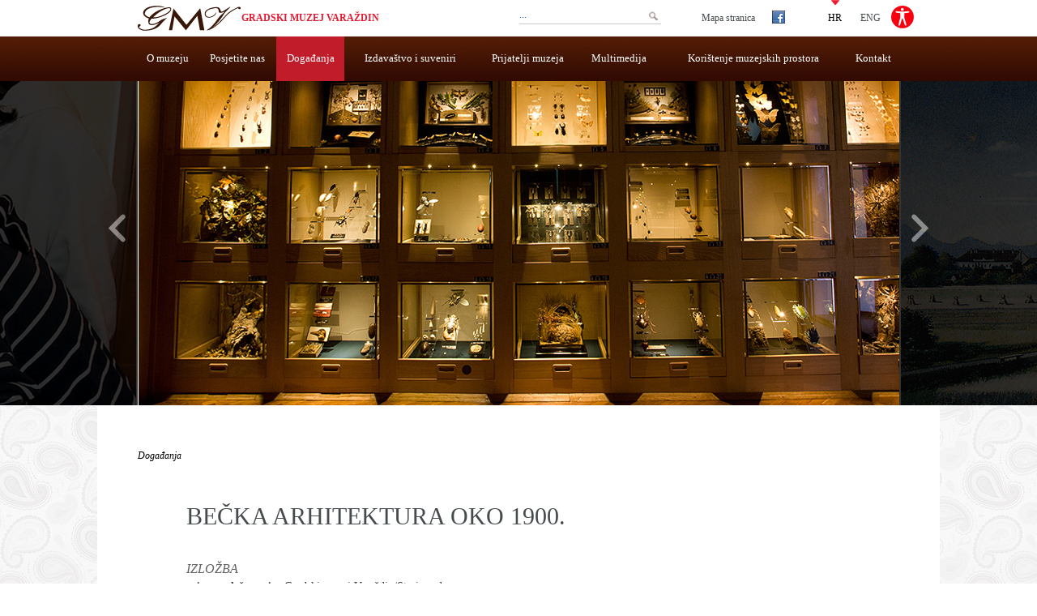

--- FILE ---
content_type: text/html; charset=utf-8
request_url: https://gmv.hr/hr/dogadjanja/becka-arhitektura-oko-1900-,8071.html?t=i
body_size: 8481
content:




<!doctype html>
<!--[if lt IE 7]>      <html class="no-js lt-ie9 lt-ie8 lt-ie7"> <![endif]-->
<!--[if IE 7]>         <html class="no-js lt-ie9 lt-ie8"> <![endif]-->
<!--[if IE 8]>         <html class="no-js lt-ie9"> <![endif]-->
<!--[if gt IE 8]><!--> <html class="no-js"> <!--<![endif]-->
<head>
    <meta http-equiv="X-UA-Compatible" content="IE=edge,chrome=1">
	<title>Gradski muzej Varaždin &bull; GMV - Događanja</title>
	
	
	<link rel="icon" href="/favicon.png" type="image/x-icon">
	<link rel="shortcut icon" href="/favicon.png" type="image/x-icon">
	

    <!-- Google Tag Manager -->
<script>(function(w,d,s,l,i){w[l]=w[l]||[];w[l].push({'gtm.start':
new Date().getTime(),event:'gtm.js'});var f=d.getElementsByTagName(s)[0],
j=d.createElement(s),dl=l!='dataLayer'?'&l='+l:'';j.async=true;j.src=
'https://www.googletagmanager.com/gtm.js?id='+i+dl;f.parentNode.insertBefore(j,f);
})(window,document,'script','dataLayer','GTM-NRSWLGG3');</script>
<!-- End Google Tag Manager -->

    <meta name="facebook-domain-verification" content="zbhy79pk19nuw9x1a7r7uovq1wx4sh" />
    
    

  <!--[if lt IE 9]>
  <script src="//html5shiv.googlecode.com/svn/trunk/html5.js"></script>
  <script>window.html5 || document.write('<script src="js/vendor/html5shiv.js"><\/script>')</script>
  <![endif]-->
  <script src="//ajax.googleapis.com/ajax/libs/jquery/1.9.1/jquery.min.js"></script>
  <script>window.jQuery || document.write('<script src="/js/vendor/jquery-1.8.1.min.js"><\/script>')</script>	
  <script type="text/javascript" src="//asset.novena.hr/plugin/cookie/1.4.1/jquery.cookie.js"></script>
	

    
<script type="text/javascript" src="/js/Jssor.Slider.FullPack/js/jssor.js"></script>
<script type="text/javascript" src="/js/Jssor.Slider.FullPack/js/jssor.slider.js"></script>
  
  
  <link rel="stylesheet" href="/css/web2.less">
		
 
	<script type="text/javascript" src="/js/script2.js"></script>

    <script type="text/javascript" src="/js/accessibility.js"></script>
</head>
    
<body>
    <!-- Google Tag Manager (noscript) -->
<noscript><iframe src="https://www.googletagmanager.com/ns.html?id=GTM-NRSWLGG3"
height="0" width="0" style="display:none;visibility:hidden"></iframe></noscript>
<!-- End Google Tag Manager (noscript) -->
<!--[if lt IE 7]>
<p class="chromeframe">You are using an outdated browser. <a href="http://browsehappy.com/">Upgrade your browser today</a> or <a href="http://www.google.com/chromeframe/?redirect=true">install Google Chrome Frame</a> to better experience this site.</p>
<![endif]-->

	


<div class="fast-menu">
  <div class="inner clearfix">
      <div class="logo"></div>
      <h1 class="title"><a href="/">Gradski muzej Varaždin</a></h1>
      
    

    <div class="language">
      <a href="/hr/mapa-stranica/" class="ms">Mapa stranica</a>
      <a href="https://www.facebook.com/GMVarazdin/" class="facebook" target="_blank">
	<div class="social"></div>
	</a>
      
    <a class="languange_change_link selected" href="/hr/">HR</a>&nbsp;<a class="languange_change_link" style="margin-right: 0px;" href="/en/">ENG</a>

       <div class="accessibility" style="display:inline-block;">
    


<div class="accessibility-bttn">
  <a href="#">
    <svg width="28" height="28" viewBox="0 0 20 20" fill="none" xmlns="http://www.w3.org/2000/svg">
      <path d="M9.9726 0C4.4648 0 0 4.4648 0 9.9726C0 15.4804 4.4648 19.9452 9.9726 19.9452C15.4804 19.9452 19.9452 15.4804 19.9452 9.9726C19.9452 4.4648 15.4802 0 9.9726 0ZM9.8214 1.9806C10.5358 1.9806 11.1142 2.5588 11.1142 3.2686C11.1142 3.983 10.5358 4.5612 9.8214 4.5612C9.112 4.5612 8.5338 3.9828 8.5334 3.2686C8.5334 2.5588 9.1116 1.9806 9.8214 1.9806ZM15.41 6.1456L11.5732 6.6304L11.5748 10.4712L13.4336 16.6762C13.5318 17.068 13.2962 17.46 12.9086 17.5568C12.5212 17.6536 12.125 17.4402 12.0274 17.0484L10.1232 11.4H9.5368L7.785 17.1656C7.6384 17.5418 7.2194 17.7148 6.8436 17.5682C6.4714 17.423 6.2442 16.9994 6.391 16.6232L8 10.534V6.6304L4.4652 6.1494C4.1024 6.1202 3.856 5.8008 3.8856 5.438C3.9122 5.0724 4.2422 4.801 4.6048 4.8302L8.8994 5.2H10.7828L15.356 4.823C15.7194 4.8084 16.0274 5.091 16.0396 5.4572C16.0542 5.8208 15.7736 6.1306 15.41 6.1456Z" />
    </svg>
    

  </a>
</div>
<div class="accessibility-menu">
  <ul class="dropdown-accessibility txt-left">
    <li class="font-l-mode"><a href="#"><i class="font-l-icon accessibility-icons"></i>Povećaj tekst</a></li>
    <li class="font-s-mode"><a href="#"><i class="font-s-icon accessibility-icons"></i>Smanji tekst</a></li>
    <li class="contrast-mode"><a href="#"><i class="contrast-icon accessibility-icons"></i>Promijeni kontrast</a></li>
    <li class="dyslexic-mode"><a href="#"><i class="font-type accessibility-icons"></i>Promijeni font</a></li>
    <li class="grayscale-mode"><a href="#"><i class="grayscale-icon accessibility-icons"></i>Sivi tonovi</a></li>
    <li class="reset-bttn">
      <a href="#"><i class="reset-icon accessibility-icons"></i>Vrati izvorno</a>
    </li>
    <li><a href="/hr/o-muzeju/digitalna-pristupacnost/"><i class="accessibility-link-icon accessibility-icons"></i>Izjava o pristupačnosti</a></li>
  </ul>
</div>


  </div>
    </div>

    

<div class="top-box">
    
    <div class="search clearfix">
        <input type="text" id="search-q" name="q" class="l1" placeholder="...">
	    <a href="#" id="search-btn" class="s"><span>Traži</span></a>
    </div>
</div>  

  </div>
</div>
<header>
    <div class="inner">
        
        <nav><ul class="mainMenu">
    <li id="m-o-muzeju" class="hasChildren">
        <a class="first" href="/hr/o-muzeju/povijest/">O muzeju</a>
        <ul>
                <li>
                    <a  href="/hr/o-muzeju/povijest/">Povijest muzeja</a>
                    </li>

                <li>
                    <a  href="/hr/o-muzeju/odjeli/">Informacije o odjelima</a>
                    </li>

                <li>
                    <a  href="/hr/o-muzeju/djelatnici/">Djelatnici</a>
                    </li>

                <li>
                    <a  href="/hr/o-muzeju/uprava/">Uprava</a>
                    </li>

                <li>
                    <a  href="/hr/o-muzeju/zbirke/">Zbirke</a>
                    </li>

                <li>
                    <a  href="/hr/o-muzeju/uvid-u-muzejsku-gradu/">Uvid u muzejsku građu</a>
                    </li>

                <li>
                    <a  href="/hr/o-muzeju/pp-informacije/">Pravo na pristup informacijama</a>
                    </li>

                <li>
                    <a  href="/hr/o-muzeju/izvjesca/">Izvješća o radu</a>
                    </li>

                <li>
                    <a  href="/hr/o-muzeju/knjiga-dojmova/">Knjiga dojmova</a>
                    </li>

                <li>
                    <a  href="/hr/o-muzeju/digitalna-pristupacnost/">Digitalna pristupačnost</a>
                    </li>
</ul></li>

    <li id="m-posjetite-nas" class="hasChildren">
        <a  href="/hr/posjetite-nas/radno-vrijeme/">Posjetite nas</a>
        <ul>
                <li>
                    <a  href="/hr/posjetite-nas/radno-vrijeme/">Radno vrijeme</a>
                    </li>

                <li>
                    <a  href="/hr/posjetite-nas/cjenik/">Cjenik</a>
                    </li>

                <li>
                    <a  href="/hr/posjetite-nas/najave-posjeta/">Najave posjeta</a>
                    </li>

                <li>
                    <a  href="/hr/posjetite-nas/za-agencije/">Za agencije</a>
                    </li>

                <li>
                    <a  href="/hr/posjetite-nas/edukativna-djelatnost/">Edukativna djelatnost</a>
                    </li>

                <li>
                    <a  href="/hr/posjetite-nas/mis/">MIŠ</a>
                    </li>
</ul></li>

    <li id="m-dogadjanja" class="">
        <a class="selected" href="/hr/dogadjanja/">Događanja</a>
        </li>

    <li id="m-izdavastvo-suveniri" class="hasChildren">
        <a  href="/hr/izdavastvo-suveniri/izdavacka-djelatnost/">Izdavaštvo i suveniri</a>
        <ul>
                <li>
                    <a  href="/hr/izdavastvo-suveniri/izdavacka-djelatnost/">Izdavačka djelatnost</a>
                    </li>

                <li>
                    <a  href="/hr/izdavastvo-suveniri/suvenirski-program/">Suvenirski program</a>
                    </li>
</ul></li>

    <li id="m-prijatelji-muzeja" class="">
        <a  href="/hr/prijatelji-muzeja/">Prijatelji muzeja</a>
        </li>

    <li id="m-multimedija" class="hasChildren">
        <a  href="/hr/multimedija/fotogalerije/">Multimedija</a>
        <ul>
                <li>
                    <a  href="/hr/multimedija/fotogalerije/">Fotogalerije</a>
                    </li>

                <li>
                    <a  href="/hr/multimedija/videozapisi/">Videozapisi</a>
                    </li>

                <li>
                    <a  href="/hr/multimedija/virtualna-setnja/">Virtualna šetnja</a>
                    </li>

                <li>
                    <a  href="/hr/multimedija/digitalna-zbirka/">Digitalna zbirka</a>
                    </li>
</ul></li>

    <li id="m-koristenje-muzejskih-prostora" class="">
        <a  href="/hr/koristenje-muzejskih-prostora/">Korištenje muzejskih prostora</a>
        </li>

    <li id="m-kontakt" class="">
        <a class="last" href="/hr/kontakt/">Kontakt</a>
        </li>
</ul></nav>
<script>
  if ($('.mainMenu li a').hasClass('selected')) {
    $('.mainMenu li a.selected').parent().addClass('selected');
  }
</script>
    </div>
</header>
    
    <form name="app" method="post" id="app">
<input type="hidden" name="__VS" id="__VS" value="H4sIAAAAAAAEAJWX23LbNhCGa/hsOZHtxqyTSRykp+khHJDOwclFppPmVE8miaZO0pncdGAClkBJgIYElYleoFe56BvU72I/V7sgRRKKBLe9kbiLf1fAh12A+nuuyZqLq7fu3w3Cu/f295vMW0Dg8xBqms9j62ODNb3Lx2gOITSPFtAiWkLLaAWtojXUQOvoArqImmgDbaIt9Dm6hLaRh75AO97ljcWFvWDv7uIV0kkIU23KYipjSn768MD4v9UPRLvQ3HFo7lia2w7NbUtzy6G5ZWn2HJo9SxM6NKGlCRyaoNaE92drwvuW5p5Dc8/[base64]/pVskNAhJUtv8m+GlmbLRkci6XKy9C7/Zmi5lF2dXOXAF/V0yW4LkiosKR4kItXZANej1KxhZTYsMRoCoYiSzQPzdHZy+geFtSeUAeDV2T/dlbFoU5+puK9gQRef5zYe2wytlWHfTOISbaFpT1J/PEUaSQXbtPO4HCjnTk8/mhGGGmWmryZJDgXzs8JKu5nfNtMl3htw4wyXbgzu0z9hGXNltV3/DC14K3WJbRIuCT1SmYZcKc/6ZP2hsXBhWRV2bUrJ+IAmus+lTknjcW1YRXZ9Kui9SrpCtv2OypKU7PxWmDg3MZXMAIh4alXcdA7KWMLT1B90lOTEe1iYN3HL2DfxE79PRa+aer7oZe9ivWhsUA5UGnMtNPclTQngk8ofJlBIfU4utMpBKKfUgvDvkb8aE49Ni8Tl6cgo5lJ0ydKj/Nta8Y1praQxHXK/cELBvcxtPLathtudjh1Rn7a5zJuk8Y7i0rD677vpKM6yLtViCMU67nJTqdtPKjeu3VaLetOZ+iIlCy8Ozv6qcEzX4ddmk4vt9SPV6/FICyVTojvcVz3ma/Vekq0XuQBbAmtv/lOK9dcdjl/1GH4NlrU9358T3OHJiCf+gPZoxMmmyfBL7sKt3GXt3A/npEk5nEVtXubZMnkOC9+niXI+895Szcc3WMWIwbGZ6qHy02wIRZOIsS/qTuySd5B7z05AigUuxRas/5dvu8h3+rE7uesVvh9d6cYPaVfAkafgOOqTrcPKh8e+qn7zhS96a/XCr5nM/aynBbQTHOTkWGm4WXs8ycv5RT0ycVadF7T+1LKsRVz9NAoOU65GdCBSQRpva+PTVrVj6iM+v8Uo2ajP9sJjNetU9FAkOsujU67Nq8Pm29KDz05yV9W1Oas5+H8w+b4A52dMNe/ForgdIEerclWvAcuuHF+aHF1lbiEuY17eMKJj9i/[base64]" />
<input type="hidden" name="__VIEWSTATE" id="__VIEWSTATE" value="" />

        
    
    <!-- You can move inline styles to css file or css block. -->
    <div id="OsSlides">
    <div id="slider1_container" class="slider-mini">
        <div class="inside-container" id="sliders" u="slides">
<div class="sliding" style="background-color: #000000;">
<div class="Imagem" t="IMG" u="caption"><img src="/files/images/header/07_dogadjanja_01.jpg" u="image" alt="Prizor iz stalnog postava “Svijeta kukaca”" /></div>
</div>

<div class="sliding" style="background-color: #000000;">
<div class="Imagem" t="IMG" u="caption"><img src="/files/images/header/07_dogadjanja_02.jpg" u="image" alt="Veduta Varaždina na razglednici s početka 20. stoljeća" /></div>
</div>

<div class="sliding" style="background-color: #000000;">
<div class="Imagem" t="IMG" u="caption"><img src="/files/images/header/07_dogadjanja_03.jpg" u="image" alt="Servis za jelo iz 19. stoljeća izložen u Starom gradu" /></div>
</div>

<div class="sliding" style="background-color: #000000;">
<div class="Imagem" t="IMG" u="caption"><img src="/files/images/header/07_dogadjanja_04.jpg" u="image" alt="Šamija, pokrivalo za glavu članice Društva Hrvatska žena"/></div>
</div>

<div class="sliding" style="background-color: #000000;">
<div class="Imagem" t="IMG" u="caption"><img src="/files/images/header/07_dogadjanja_05.jpg" u="image" alt="Prodavaonica Gustava Mosesa i sina u Varaždinu s početka 20. stoljeća"/></div>
</div>

<div class="sliding" style="background-color: #000000;">
<div class="Imagem" t="IMG" u="caption"><img src="/files/images/header/07_dogadjanja_06.jpg" u="image" alt="Seosko veselje, nepoznati nizozemski slikar, 17. stoljeće"/></div>
</div>

<div class="sliding" style="background-color: #000000;">
<div class="Imagem" t="IMG" u="caption"><img src="/files/images/header/07_dogadjanja_07.jpg" u="image" alt="Sudionici muzejskih radionica u Gradskom muzeju Varaždin"/></div>
</div>
</div>

        <!-- Arrow Left -->
        <span u="arrowleft" class="jssora13l" style="width: 40px; height: 100px; top: 123px; left: 40px;">
        </span>
        <!-- Arrow Right -->
        <span u="arrowright" class="jssora13r" style="width: 40px; height: 100px; top: 123px; right: 40px;">
        </span>
    </div>
    
    </div>
    <!-- Jssor Slider End -->


    
        
      
     

    <div class="pozadina">  

    <div id="content-container" class="clearfix">
        <ul class="page-path clearfix"><li><a href="/hr/dogadjanja/" id="mm-dogadjanja"><em>Događanja</em></a></li></ul>
        <aside>
            
            
        </aside>

        <article>
            <div class="left-margin">
                
                

<h1>BEČKA ARHITEKTURA OKO 1900. </h1>
<i>IZLOŽBA</i><br />
<p><b>mjesto održavanja: </b>Gradski muzej Varaždin/Stari grad <br /><b>datum početka/završetka:</b> 04.06.2003. / 21.06.2003.<br /><b>otvorenje: </b>19 sati. <br /><b>radno vrijeme: </b>utorak-petak: 10-17 sati; subota-nedjelja: 10-13 sati; ponedjeljkom i na državne blagdane zatvoreno. <br /><b>cijena ulaznice: </b>10 i 7 kn <br /><b>organizator: </b>Austrijski kulturni forum u Zagrebu; Gradski muzej Varaždin, Varaždin </p><p><P><STRONG>Austrijski kulturni forum</STRONG> u Zagrebu i <STRONG>Gradski muzej Varaždin</STRONG> organizatori su izložbe BEČKA ARHITEKTURA OKO 1900., postavljene u prostoru varaždinskoga Staroga grada koja se otvara u petak, 6. lipnja 2003. godine u 19 sati. </P>	 </p><p><P>Fotografije autora Waltera Zedniceka prikazuju bečka pročelja te stambene i javne zgrade, podignute prema projektima uglednih arhitekata na prijelazu iz 19. u 20. stoljeće.</P>
<P>Izložba predstavlja segment bečke moderne kroz onodobni novi graditeljski stil koji će, zahvaljujući vrsnim arhitektima i umjetnicima, dati tom gradu upečatljiv i prepoznatljiv izgled karakteristične geometrijske i floralne ornamentike na pročeljima te skladne jednostavnosti građevina.</P>
<P>Ova putujuća izložba već je obišla nekoliko europskih zemalja, ka i nekoliko hrvatskih gradova.</P> 	 </p>

<a href="javascript: history.go(-1)">povratak</a>



<!-- -->
                <p> </p>

<p style="margin: 0px; padding: 0px; height: 0px;">
<style type="text/css">ARTICLE .left-margin a.plavi-link {
color: #0068d3!important;
text-decoration: underline;
}
ARTICLE .left-margin a.plavi-link:hover {
text-decoration: none;
}
.link-hover-underline:hover{text-decoration:underline;}
</style>
</p>

            </div>
        </article>
  
        
      </div> 
    </div>  
        
          
	</form>
	    


<footer>
	<div class="inner">
	        <div id="first">
	            <ul><li><a href="/hr/o-muzeju/povijest/">O muzeju</a></li><li><a href="/hr/o-muzeju/povijest/">Povijest muzeja</a></li><li><a href="/hr/o-muzeju/odjeli/">Informacije o odjelima</a></li><li><a href="/hr/o-muzeju/djelatnici/">Djelatnici</a></li><li><a href="/hr/o-muzeju/uprava/">Uprava</a></li><li><a href="/hr/o-muzeju/zbirke/">Zbirke</a></li><li><a href="/hr/o-muzeju/pp-informacije/">Pravo na pristup informacijama</a></li><li><a href="/hr/o-muzeju/izvjesca/">Izvješća o radu</a></li><li><a href="/hr/o-muzeju/knjiga-dojmova/">Knjiga dojmova</a></li><li><a href="/hr/o-muzeju/digitalna-pristupacnost/">Digitalna pristupačnost</a></li><li><a href="/hr/o-muzeju/uvid-u-muzejsku-gradu/">Uvid u muzejsku građu</a></li></ul>
                
	        </div>    
	        <div id="second">
	            <ul><li><a href="/hr/posjetite-nas/radno-vrijeme/">Posjetite nas</a></li><li><a href="/hr/posjetite-nas/radno-vrijeme/">Radno vrijeme</a></li><li><a href="/hr/posjetite-nas/cjenik/">Cjenik</a></li><li><a href="/hr/posjetite-nas/najave-posjeta/">Najave posjeta</a></li><li><a href="/hr/posjetite-nas/za-agencije/">Za agencije</a></li><li><a href="/hr/posjetite-nas/edukativna-djelatnost/">Edukativna djelatnost</a></li><li><a href="/hr/posjetite-nas/mis/">MIŠ</a></li></ul>
                
	        </div>
	        <div id="third">
	            <ul><li><a href="/hr/izdavastvo-suveniri/izdavacka-djelatnost/">Izdavaštvo i suveniri</a></li><li><a href="/hr/izdavastvo-suveniri/izdavacka-djelatnost/">Izdavačka djelatnost</a></li><li><a href="/hr/izdavastvo-suveniri/suvenirski-program/">Suvenirski program</a></li></ul>
	                <ul><li><a href="/hr/multimedija/fotogalerije/">Multimedija</a></li><li><a href="/hr/multimedija/fotogalerije/">Fotogalerije</a></li><li><a href="/hr/multimedija/videozapisi/">Videozapisi</a></li><li><a href="/hr/multimedija/digitalna-zbirka/">Digitalna zbirka</a></li><li><a href="/hr/multimedija/virtualna-setnja/">Virtualna šetnja</a></li></ul>
                    <ul><li><a href="/hr/prijatelji-muzeja/">Prijatelji muzeja</a></li></ul>
                    <ul><li><a href="/hr/koristenje-muzejskih-prostora/">Korištenje muzejskih prostora</a></li></ul>
                    <ul><li><a href="/hr/kontakt/">Kontakt</a></li></ul>
                    <a style="display:none;" href="https://baccaratsites.kr/" rel="dofollow">바카라사이트</a>
                    <a style="display:none;" href="https://jilibet-casino.ph/" rel="dofollow">jilibet</a>
                    <a style="display:none;" href="https://totosite2025.com/" rel="dofollow">토토사이트</a>
                    <a style="display:none;" href="https://helpslotwins.ph/" rel="dofollow">helpslotwin</a>
                    <a style="display:none;" href="https://8k8-login.ph/" rel="dofollow">8k8</a>
                    <a style="display:none;" href="https://casibom-giris.tv/" rel="dofollow"> Casibom Giriş</a>  
                


	        </div>
            <div id="fourth">
                <p><span style="color: #000000;"><strong>Gradski muzej Varaždin</strong></span><br />
Varaždin, &Scaron;etali&scaron;te Josipa Jurja Strossmayera 3<br />
tel. ++ 385 (0)42 658 754; 658 750<br />
faks: ++ 385 (0)42 658 755<br />
<a href="mailto:muzej@gmv.hr">muzej@gmv.hr</a><br />
<br />
Otvoreno: utorak - petak<br />
od 9 do 17 sati;<br />
subotom i nedjeljom od<br />
9 do 13 sati.<br />
Ponedjeljkom i na državne<br />
blagdane zatvoreno.</p>


            </div>
            <p class="foot">Copyright &copy; Gradski muzej Varaždin, 2026. &nbsp;&nbsp;&nbsp; Izrada: <a href="http://www.novena.hr/">NOVENA</a></p>    
	</div>
</footer>

</body>
</html>

--- FILE ---
content_type: text/css; charset=utf-8
request_url: https://gmv.hr/css/web2.less
body_size: 7636
content:
@import "/css/blueprint/reset_clearfix.min.css";
/*---------------------------------------------------
    LESS Elements 0.6
  ---------------------------------------------------
    A set of useful LESS mixins by Dmitry Fadeyev
    Special thanks for mixin suggestions to:
      Kris Van Herzeele,
      Benoit Adam,
      Portenart Emile-Victor,
      Ryan Faerman

    More info at: http://lesselements.com
-----------------------------------------------------*/
.custom-font {
  font-family: Verdana;
}
.custom-width {
  width: 1040px;
}
/* ==========================================================================
   HTML5 Boilerplate styles - h5bp.com (generated via initializr.com)
   ========================================================================== */

.center {
  margin: 0 auto;
  text-align: center;
}
.center  > DIV {
  text-align: left;
}
.box-sizing,
.boxsizing {
  box-sizing: border-box;
  -moz-box-sizing: border-box;
  /* Firefox */
  -webkit-box-sizing: border-box;
  /* Safari */

}
.left {
  float: left;
}
.right {
  float: right;
}
IMG {
  display: block;
}
EM {
  font-style: italic;
}
html,
button,
input,
select,
textarea {
  color: #333333;
}
html {
  background-color: white;
  height: 100%;
}
body {
  font-family: Verdana;
  min-height: 100px;
  font-size: 16px;
  line-height: 24px;
  font-weight: 400;
  color: #636363;
  background-color: white;
}
::-moz-selection {
  background: #8c003d;
  color: white;
  text-shadow: none;
}
::selection {
  background: #8c003d;
  color: white;
  text-shadow: none;
}
::-webkit-input-placeholder {
  color: #0054a3;
}
::-moz-placeholder {
  color: #0054a3;
}
::-moz-placeholder {
  color: #0054a3;
}
::-ms-input-placeholder {
  color: #0054a3;
}
A {
  color: black;
  text-decoration: none;
}
.inner {
  width: 1040px;
  text-align: left;
  background: white none no-repeat 0 0;
}
.accessibility {
  display: inline-block;
  padding: 0px 10px;
  position: relative;
}
.accessibility .accessibility-bttn {
  font-size: 12px;
  line-height: 15px;
  /*height: 45px;*/
  position: absolute;
  top: -19px;
}
.accessibility .accessibility-bttn a svg path {
  fill: #f8000d;
}
.accessibility .accessibility-bttn a:hover {
  background: none !important;
}
.accessibility .accessibility-menu {
  display: none;
  background-color: #e0dcdb;
  font-size: 14px;
  line-height: 20px;
  padding: 18px 35px 25px 10px;
  text-align: left;
  position: absolute;
  z-index: 100000;
  top: 18px;
  width: 250px;
  right: -17px;
}
.accessibility .accessibility-menu ul {
  padding: 10px;
  list-style-type: none;
}
.accessibility .accessibility-menu ul li {
  padding: 10px 0px;
}
.accessibility .accessibility-menu ul li a {
  text-decoration: none;
  padding: 10px 0px;
}
.accessibility .accessibility-menu ul li a:hover {
  color: black;
  background: none !important;
}
.accessibility .accessibility-menu ul li.active a {
  font-weight: bolder;
  color: black;
}
.accessibility .accessibility-menu ul li:hover {
  cursor: pointer;
  color: #134787;
}
.accessibility .accessibility-menu ul li:hover a {
  color: black;
}
.accessibility .accessibility-menu ul li.active i.font-l-icon,
.accessibility .accessibility-menu ul li:hover i.font-l-icon {
  background-image: url(/images/icons/Increase_Font_Active.svg);
}
.accessibility .accessibility-menu ul li.active i.font-s-icon,
.accessibility .accessibility-menu ul li:hover i.font-s-icon {
  background-image: url(/images/icons/Decrease_Font_Active.svg);
}
.accessibility .accessibility-menu ul li.active i.contrast-icon,
.accessibility .accessibility-menu ul li:hover i.contrast-icon {
  background-image: url(/images/icons/Contrast_Active.svg);
}
.accessibility .accessibility-menu ul li.active i.font-type,
.accessibility .accessibility-menu ul li:hover i.font-type {
  background-image: url(/images/icons/Font_Changing_Active.svg);
}
.accessibility .accessibility-menu ul li.active i.grayscale-icon,
.accessibility .accessibility-menu ul li:hover i.grayscale-icon {
  background-image: url(/images/icons/Grey_Scale_Active.svg);
}
.accessibility .accessibility-menu ul li.active i.accessibility-link-icon,
.accessibility .accessibility-menu ul li:hover i.accessibility-link-icon {
  background-image: url(/images/icons/Link_Icon_Active.svg);
}
.accessibility .accessibility-menu ul li.active i.reset-icon,
.accessibility .accessibility-menu ul li:hover i.reset-icon {
  background-image: url(/images/icons/Reset_Active.svg);
}
.accessibility .accessibility-menu.opened {
  display: block;
}
.fast-menu {
  box-sizing: border-box;
  text-align: left;
  height: 45px;
  z-index: 1000;
  width: 100%;
  background: white;
}
.fast-menu.fixed {
  position: fixed !important;
  top: 0px;
}
.fast-menu .inner {
  width: 1040px;
  margin: 0 auto;
  text-align: center;
  position: relative;
  text-align: left;
  box-sizing: border-box;
  padding-left: 50px;
  padding-right: 50px;
}
.fast-menu .inner  > DIV {
  text-align: left;
}
.fast-menu .logo {
  display: inline-block;
  background: transparent url(../images/_theme/1/logo-small_n.png) no-repeat 0px 50%;
  width: 127px;
  height: 45px;
  position: absolute;
  top: 0px;
  left: 50px;
}
.fast-menu h1.title {
  color: #e61b33;
  font-size: 12px;
  line-height: 45px;
  font-weight: bold;
  text-transform: uppercase;
  height: 45px;
  padding-left: 128px;
  display: inline-block;
}
.fast-menu h1.title a {
  color: #e61b33;
}
.fast-menu .language {
  float: right;
  font-size: 12px;
  line-height: 15px;
  height: 45px;
  display: inline-block;
}
.fast-menu .language .ms {
  color: #464b4e;
  font-size: 12px;
  line-height: 15px;
  height: 15px;
  padding: 0 0 0 20px;
  margin-right: 18px;
  display: inline-block;
}
.fast-menu .language .ms:hover {
  background: none;
}
.fast-menu .language .ms.selected {
  background: none;
}
.fast-menu .language .social {
  width: 16px;
  height: 16px;
  display: inline-block;
  margin: 0 30px -3px 0;
  background: transparent url(../images/_theme/1/fb-icon.png) no-repeat 0 0;
}
.fast-menu .language A {
  color: #464b4e;
  height: 12px;
  margin-right: 20px;
  display: inline-block;
}
.fast-menu .language A.languange_change_link {
  padding-top: 15px;
}
.fast-menu .language A.selected {
  color: black;
  background: url(../images/_theme/1/bullet-down.png) no-repeat 50% 0;
}
.fast-menu .language A.selected.facebook {
  background: none;
}
.fast-menu .language A:hover {
  color: black;
  background: url(../images/_theme/1/bullet-down.png) no-repeat 50% 0;
}
.fast-menu .language A:hover.facebook {
  background: none;
}
.fast-menu .top-box {
  float: right;
  background-color: white;
  height: 35px;
  padding: 10px 30px 0 0px;
}
.fast-menu .top-box.fixed {
  padding-left: 220px;
}
.fast-menu .top-box .links {
  float: left;
  font-size: 13px;
  line-height: 21px;
  color: #4c300b;
  margin-top: 5px;
  text-transform: uppercase;
}
.fast-menu .top-box .links a {
  background: transparent url(../images/_theme/1/fast-bullet.png) no-repeat 0 50%;
  padding-left: 20px;
  margin-right: 46px;
}
.fast-menu .top-box .search {
  float: right;
}
.fast-menu .top-box .search input[type=text] {
  float: left;
  box-sizing: border-box;
  width: 155px;
  height: 20px;
  border: none;
  font-family: Verdana;
  font-size: 12px;
  font-weight: 400;
  color: #010101;
  line-height: 20px;
  padding: 2px 0px 5px;
  border-bottom: 1px solid #cccccc;
  outline: none;
}
.fast-menu .top-box .search #search-btn {
  float: left;
  box-sizing: border-box;
  width: 20px;
  height: 20px;
  border-bottom: 1px solid #cccccc;
  text-indent: -10000px;
  background: transparent url(../images/_theme/1/search.png) no-repeat 50% 50%;
}
.index .fast-menu .logo {
  width: 317px;
  height: 77px;
  display: inline-block;
  background: transparent url(../images/_theme/1/logo_n.png) no-repeat 0px 0px;
  position: absolute;
  top: 125px;
  left: 65px;
  z-index: 1000;
}
.index .fast-menu h1.title {
  padding-left: 60px;
}
.fast-menu.fixed .logo {
  display: inline-block;
  background: transparent url(../images/_theme/1/logo-small_n.png) no-repeat 0px 50%;
  width: 127px;
  height: 45px;
  position: absolute;
  top: 0px;
  left: 50px;
}
.fast-menu.fixed h1.title {
  padding-left: 128px;
}
.pozadina {
  background: #edebeb url(../images/_theme/1/margin.png) repeat-x 0px 0px;
}
.pozadina #content-container {
  margin: 0 auto;
  text-align: center;
  width: 1040px;
  text-align: left;
  position: relative;
  background-color: white;
  padding-bottom: 50px;
}
.pozadina #content-container  > DIV {
  text-align: left;
}
.pozadina #content-container .page-path {
  color: #464b4e;
  font-size: 12px;
  margin: 50px 0 40px 50px;
}
.pozadina #content-container .page-path LI {
  display: inline-block;
}
.pozadina #content-container .page-path LI.sep {
  margin: 0 9px 0 9px;
}
HEADER {
  height: 55px;
  background: transparent url(../images/_theme/1/menu.jpg) repeat-x 0 0;
  width: 100%;
  z-index: 100;
}
HEADER.fixed {
  position: fixed !important;
  top: 45px;
}
HEADER.fixed .language {
  display: none;
}
HEADER .inner {
  margin: 0 auto;
  text-align: center;
  width: 1040px;
  height: 100%;
  background: transparent !important;
  position: relative;
}
HEADER .inner  > DIV {
  text-align: left;
}
HEADER .inner NAV .mainMenu {
  margin: 0 auto;
  text-align: center;
  width: 940px;
  position: absolute;
  right: 0px;
  bottom: 0px;
  z-index: 10000;
  height: 55px;
  display: table;
  padding: 0 50px 0 50px;
}
HEADER .inner NAV .mainMenu  > DIV {
  text-align: left;
}
HEADER .inner NAV .mainMenu LI {
  display: table-cell;
}
HEADER .inner NAV .mainMenu LI A {
  box-sizing: border-box;
  color: white;
  font-size: 13px;
  display: block;
  text-align: center;
  line-height: 21px;
  padding-top: 16px;
  padding-bottom: 18px;
}
HEADER .inner NAV .mainMenu LI A.selected {
  color: white;
  background: #c01c29;
}
HEADER .inner NAV .mainMenu LI A:hover {
  color: white;
  background: #c01c29;
}
HEADER .inner NAV .mainMenu LI:hover,
HEADER .inner NAV .mainMenu LI.selected {
  color: white;
  background: #c01c29;
}
HEADER .inner NAV .mainMenu .hasChildren UL {
  display: none;
}
HEADER .inner NAV .mainMenu .hasChildren UL LI {
  display: block;
}
HEADER .inner NAV .mainMenu .hasChildren:hover UL,
HEADER .inner NAV .mainMenu .hasChildren:focus UL {
  display: block;
  position: absolute;
  top: 55px;
  margin-left: 12px;
  z-index: 10000;
  background-color: #e0dcdb;
  font-size: 14px;
  line-height: 20px;
  padding: 18px 35px 25px 10px;
  text-align: left;
}
HEADER .inner NAV .mainMenu .hasChildren:hover UL li,
HEADER .inner NAV .mainMenu .hasChildren:focus UL li {
  padding: 0 0 0 25px;
  background: #e0dcdb url(../images/_theme/1/menu-second.png) no-repeat 20px 5px;
}
HEADER .inner NAV .mainMenu .hasChildren:hover UL li A,
HEADER .inner NAV .mainMenu .hasChildren:focus UL li A {
  text-align: left;
  color: #464b4e;
  background: none;
  padding: 0px 0px 0px 15px;
  margin-bottom: 5px;
}
HEADER .inner NAV .mainMenu .hasChildren:hover UL li:hover,
HEADER .inner NAV .mainMenu .hasChildren:focus UL li:hover,
HEADER .inner NAV .mainMenu .hasChildren:hover UL li.selected,
HEADER .inner NAV .mainMenu .hasChildren:focus UL li.selected {
  background: #e0dcdb url(../images/_theme/1/menu-second-h.png) no-repeat 20px 5px;
}
HEADER .inner NAV .mainMenu .hasChildren:hover UL li:hover A,
HEADER .inner NAV .mainMenu .hasChildren:focus UL li:hover A,
HEADER .inner NAV .mainMenu .hasChildren:hover UL li.selected A,
HEADER .inner NAV .mainMenu .hasChildren:focus UL li.selected A {
  text-align: left;
  color: #464b4e;
  background-image: none;
  border: none;
  color: black;
}
ARTICLE {
  padding: 0px 50px 70px 0;
  float: left;
  width: 990px;
}
ARTICLE.index {
  padding-top: 20px;
  width: 700px;
  float: right;
}
ARTICLE.two-column {
  padding-left: 30px;
  width: 670px;
  float: right;
}
ARTICLE.two-column .utisci-lista {
  padding-top: 76px;
}
ARTICLE.two-column .utisci-lista .small {
  margin-bottom: 8px;
}
ARTICLE.two-column .utisci-lista .small span {
  padding: 0px;
}
ARTICLE.two-column .utisci-lista .small .r {
  color: red;
}
ARTICLE.two-column .utisci-lista .comment {
  margin-bottom: 33px;
}
ARTICLE.two-column .bibliography-list .bibliography {
  margin-bottom: 20px;
}
ARTICLE.two-column .bibliography-list .bibliography p {
  padding: 0px;
}
ARTICLE.two-column .bibliography-list .bibliography .left-image {
  width: 190px;
  float: left;
}
ARTICLE.two-column .bibliography-list .bibliography .right-desc {
  float: left;
}
ARTICLE.two-column .bibliography-list .bibliography .right-desc .year {
  color: #d41e31;
  font-size: 17px;
  margin-bottom: 0px;
}
ARTICLE.two-column .pager {
  margin: 10px 0 10px 0;
  padding: 5px 15px 5px 15px;
  background: #e0dcdb;
  text-align: center;
  color: #464b4e;
}
ARTICLE.two-column .pager .prime-left {
  margin-right: 15px;
  background: transparent url(/images/_theme/1/arrow-left-white.png) repeat-x 0 50% !important;
}
ARTICLE.two-column .pager .prime-right {
  margin-left: 15px;
  background: transparent url(/images/_theme/1/arrow-right-white.png) repeat-x right 50% !important;
}
ARTICLE.two-column .pager a,
ARTICLE.two-column .pager span {
  font-size: 12px;
  line-height: 14px;
  color: #464b4e;
}
ARTICLE.two-column .pager a.selected,
ARTICLE.two-column .pager span.selected {
  font-size: 16px;
  font-weight: bold;
}
ARTICLE.two-column .pager .pager-left {
  float: left;
}
ARTICLE.two-column .pager .pager-left a,
ARTICLE.two-column .pager .pager-left span {
  padding-left: 15px;
  background: transparent url(/images/_theme/1/arrow-left-white.png) no-repeat 0 50%;
}
ARTICLE.two-column .pager .pager-right {
  float: right;
}
ARTICLE.two-column .pager .pager-right a,
ARTICLE.two-column .pager .pager-right span {
  padding-right: 15px;
  background: transparent url(/images/_theme/1/arrow-right-white.png) no-repeat right 50%;
}
ARTICLE.two-column .pager .disabled {
  opacity: 0.3;
}
ARTICLE.two-column .pager .pager-pages span {
  margin: 0 10px;
}
ARTICLE.two-column .pager .pager-pages a {
  margin-left: 10px;
}
ARTICLE .left-margin {
  margin-left: 110px;
}
ARTICLE .left-margin A:hover {
  text-decoration: underline;
  cursor: pointer;
}
ARTICLE H1 {
  color: #464b4e;
  font-size: 30px;
  line-height: 46px;
  margin-bottom: 30px;
}
ARTICLE H2 {
  font-size: 16px;
  line-height: 120%;
  font-weight: 300;
  color: black;
  text-transform: uppercase;
  margin-top: 20px;
  margin-bottom: 12px;
}
ARTICLE H3 {
  font-size: 18px;
}
ARTICLE UL {
  margin: 20px;
  font-size: 14px;
  line-height: 22px;
}
ARTICLE UL LI {
  list-style-type: disc;
}
ARTICLE P {
  color: #686b6d;
  font-size: 14px;
  line-height: 20px;
  margin-bottom: 20px;
  margin-right: 170px;
}
ARTICLE TABLE TD {
  vertical-align: top;
  border-bottom: 1px solid #dadbdc;
}
ARTICLE .cjenik h2,
ARTICLE .cjenik p {
  padding-left: 0px !important;
}
ARTICLE .cjenik TABLE TR {
  height: 32px;
}
ARTICLE .cjenik TABLE TR TD {
  vertical-align: middle;
  border-bottom: 1px solid #dadbdc;
}
ARTICLE .cjenik TABLE TR TD.uvuc {
  padding: 0 20px 0 20px;
}
ARTICLE .dva-stupca {
  width: 840px;
}
ARTICLE .dva-stupca h2 {
  text-transform: none;
  font-size: 26px;
  line-height: 46px;
  color: #464b4e;
  margin: 20px 0 0 0;
}
ARTICLE .dva-stupca h2 A {
  color: #464b4e;
}
ARTICLE .dva-stupca h2 A:hover {
  color: black;
  text-decoration: underline;
}
ARTICLE .dva-stupca UL {
  list-style-type: none;
  margin-bottom: 50px;
}
ARTICLE .dva-stupca UL LI {
  list-style-type: none;
  background: white url(../images/_theme/1/menu-empty.png) no-repeat 0 50%;
  padding-left: 20px;
  line-height: 26px;
}
ARTICLE .dva-stupca UL LI A {
  color: #464b4e;
}
ARTICLE .dva-stupca UL LI A:hover {
  color: black;
}
ARTICLE .dva-stupca .lijevo {
  width: 410px;
  float: left;
  margin-top: 0px;
}
ARTICLE .dva-stupca .desno {
  width: 385px;
  padding-left: 35px;
  float: left;
  margin-top: 0px;
}
ARTICLE .filter {
  font-size: 14px;
  line-height: 16px;
  margin-bottom: 20px;
}
ARTICLE .news-list {
  width: 880px;
}
ARTICLE .news-list .content {
  width: 880px;
  height: auto;
  margin-bottom: 30px;
  padding-left: 0px;
}
ARTICLE .news-list .content span.rest {
  display: inline-block;
}
ARTICLE .news-list .content .left-image {
  float: left;
  width: 280px;
  padding-right: 40px;
}
ARTICLE .news-list .content .right-text {
  float: left;
  width: 560px;
}
ARTICLE .news-list .content .right-text h2 {
  font-size: 16px;
  line-height: 24px;
  font-weight: 400;
  margin: 0px;
  text-transform: none;
}
ARTICLE .news-list .no-image .right-text {
  width: 100%;
}
ARTICLE .news-list .no-image .left-image {
  display: none;
}
ARTICLE span,
ARTICLE #i,
ARTICLE #d,
ARTICLE #p,
ARTICLE #s,
ARTICLE #o,
ARTICLE #all {
  padding: 0 15px 0 15px;
  display: inline-block;
  text-transform: uppercase;
  font-size: 13px;
  line-height: 29px;
  color: white;
  font-weight: normal;
  letter-spacing: 1px;
  margin-right: 5px;
  border-bottom: 5px solid transparent;
}
ARTICLE span.not-link,
ARTICLE #i.not-link,
ARTICLE #d.not-link,
ARTICLE #p.not-link,
ARTICLE #s.not-link,
ARTICLE #o.not-link,
ARTICLE #all.not-link,
ARTICLE span.jssora05rdn,
ARTICLE #i.jssora05rdn,
ARTICLE #d.jssora05rdn,
ARTICLE #p.jssora05rdn,
ARTICLE #s.jssora05rdn,
ARTICLE #o.jssora05rdn,
ARTICLE #all.jssora05rdn,
ARTICLE span.jssora05ldn,
ARTICLE #i.jssora05ldn,
ARTICLE #d.jssora05ldn,
ARTICLE #p.jssora05ldn,
ARTICLE #s.jssora05ldn,
ARTICLE #o.jssora05ldn,
ARTICLE #all.jssora05ldn {
  border-bottom: none;
}
ARTICLE span.not-link:hover,
ARTICLE #i.not-link:hover,
ARTICLE #d.not-link:hover,
ARTICLE #p.not-link:hover,
ARTICLE #s.not-link:hover,
ARTICLE #o.not-link:hover,
ARTICLE #all.not-link:hover,
ARTICLE span.jssora05rdn:hover,
ARTICLE #i.jssora05rdn:hover,
ARTICLE #d.jssora05rdn:hover,
ARTICLE #p.jssora05rdn:hover,
ARTICLE #s.jssora05rdn:hover,
ARTICLE #o.jssora05rdn:hover,
ARTICLE #all.jssora05rdn:hover,
ARTICLE span.jssora05ldn:hover,
ARTICLE #i.jssora05ldn:hover,
ARTICLE #d.jssora05ldn:hover,
ARTICLE #p.jssora05ldn:hover,
ARTICLE #s.jssora05ldn:hover,
ARTICLE #o.jssora05ldn:hover,
ARTICLE #all.jssora05ldn:hover {
  border-bottom: none;
}
ARTICLE span.izlozba,
ARTICLE #i.izlozba,
ARTICLE #d.izlozba,
ARTICLE #p.izlozba,
ARTICLE #s.izlozba,
ARTICLE #o.izlozba,
ARTICLE #all.izlozba,
ARTICLE span#i,
ARTICLE #i#i,
ARTICLE #d#i,
ARTICLE #p#i,
ARTICLE #s#i,
ARTICLE #o#i,
ARTICLE #all#i,
ARTICLE span.i,
ARTICLE #i.i,
ARTICLE #d.i,
ARTICLE #p.i,
ARTICLE #s.i,
ARTICLE #o.i,
ARTICLE #all.i {
  background-color: #8c003d;
}
ARTICLE span.publikacija,
ARTICLE #i.publikacija,
ARTICLE #d.publikacija,
ARTICLE #p.publikacija,
ARTICLE #s.publikacija,
ARTICLE #o.publikacija,
ARTICLE #all.publikacija {
  background-color: #0067ca;
}
ARTICLE span.radionica,
ARTICLE #i.radionica,
ARTICLE #d.radionica,
ARTICLE #p.radionica,
ARTICLE #s.radionica,
ARTICLE #o.radionica,
ARTICLE #all.radionica,
ARTICLE span#s,
ARTICLE #i#s,
ARTICLE #d#s,
ARTICLE #p#s,
ARTICLE #s#s,
ARTICLE #o#s,
ARTICLE #all#s,
ARTICLE span.s,
ARTICLE #i.s,
ARTICLE #d.s,
ARTICLE #p.s,
ARTICLE #s.s,
ARTICLE #o.s,
ARTICLE #all.s {
  background-color: #ff6005;
}
ARTICLE span.predavanje,
ARTICLE #i.predavanje,
ARTICLE #d.predavanje,
ARTICLE #p.predavanje,
ARTICLE #s.predavanje,
ARTICLE #o.predavanje,
ARTICLE #all.predavanje,
ARTICLE span#p,
ARTICLE #i#p,
ARTICLE #d#p,
ARTICLE #p#p,
ARTICLE #s#p,
ARTICLE #o#p,
ARTICLE #all#p,
ARTICLE span.p,
ARTICLE #i.p,
ARTICLE #d.p,
ARTICLE #p.p,
ARTICLE #s.p,
ARTICLE #o.p,
ARTICLE #all.p {
  background-color: #04bfbf;
}
ARTICLE span.koncert,
ARTICLE #i.koncert,
ARTICLE #d.koncert,
ARTICLE #p.koncert,
ARTICLE #s.koncert,
ARTICLE #o.koncert,
ARTICLE #all.koncert {
  background-color: #e60b5c;
}
ARTICLE span.dogadanja,
ARTICLE #i.dogadanja,
ARTICLE #d.dogadanja,
ARTICLE #p.dogadanja,
ARTICLE #s.dogadanja,
ARTICLE #o.dogadanja,
ARTICLE #all.dogadanja,
ARTICLE span#d,
ARTICLE #i#d,
ARTICLE #d#d,
ARTICLE #p#d,
ARTICLE #s#d,
ARTICLE #o#d,
ARTICLE #all#d,
ARTICLE span.d,
ARTICLE #i.d,
ARTICLE #d.d,
ARTICLE #p.d,
ARTICLE #s.d,
ARTICLE #o.d,
ARTICLE #all.d {
  background-color: #016a6e;
}
ARTICLE span.ostalo,
ARTICLE #i.ostalo,
ARTICLE #d.ostalo,
ARTICLE #p.ostalo,
ARTICLE #s.ostalo,
ARTICLE #o.ostalo,
ARTICLE #all.ostalo,
ARTICLE span#o,
ARTICLE #i#o,
ARTICLE #d#o,
ARTICLE #p#o,
ARTICLE #s#o,
ARTICLE #o#o,
ARTICLE #all#o,
ARTICLE span.o,
ARTICLE #i.o,
ARTICLE #d.o,
ARTICLE #p.o,
ARTICLE #s.o,
ARTICLE #o.o,
ARTICLE #all.o {
  background-color: #78cb00;
}
ARTICLE span.all,
ARTICLE #i.all,
ARTICLE #d.all,
ARTICLE #p.all,
ARTICLE #s.all,
ARTICLE #o.all,
ARTICLE #all.all,
ARTICLE span#all,
ARTICLE #i#all,
ARTICLE #d#all,
ARTICLE #p#all,
ARTICLE #s#all,
ARTICLE #o#all,
ARTICLE #all#all {
  background-color: #e0dcdb;
  color: black;
}
ARTICLE span.srijeda,
ARTICLE #i.srijeda,
ARTICLE #d.srijeda,
ARTICLE #p.srijeda,
ARTICLE #s.srijeda,
ARTICLE #o.srijeda,
ARTICLE #all.srijeda {
  background-color: #f8c820;
}
ARTICLE span.rest,
ARTICLE #i.rest,
ARTICLE #d.rest,
ARTICLE #p.rest,
ARTICLE #s.rest,
ARTICLE #o.rest,
ARTICLE #all.rest {
  background-color: #736a1c;
}
ARTICLE span:hover,
ARTICLE #i:hover,
ARTICLE #d:hover,
ARTICLE #p:hover,
ARTICLE #s:hover,
ARTICLE #o:hover,
ARTICLE #all:hover,
ARTICLE span.selected,
ARTICLE #i.selected,
ARTICLE #d.selected,
ARTICLE #p.selected,
ARTICLE #s.selected,
ARTICLE #o.selected,
ARTICLE #all.selected {
  border-bottom: 5px solid black;
  text-decoration: none;
}
ARTICLE H2 {
  font-size: 16px;
  line-height: 22px;
  font-weight: bold;
  color: black;
  text-transform: none;
  /*padding-left: 12px;*/

}
ARTICLE p {
  font-size: 14px;
  line-height: 20px;
  color: #464b4e;
  margin: 0 0 8px 0;
  /*padding-left: 12px;*/

}
ARTICLE .inside {
  position: absolute;
  margin-top: -29px;
}
ARTICLE .grey {
  display: block;
  color: #464b4e;
  background-color: #e0dcdb;
  text-transform: none;
  line-height: 49px;
  margin-right: 0px;
}
/* article kraj */

body.standard-2col-new ARTICLE span,
body.standard-2col-new ARTICLE #i,
body.standard-2col-new ARTICLE #d,
body.standard-2col-new ARTICLE #p,
body.standard-2col-new ARTICLE #s,
body.standard-2col-new ARTICLE #o,
body.standard-2col-new ARTICLE #all {
  padding: 0px;
  display: unset;
  text-transform: unset;
  font-size: unset;
  line-height: unset;
  color: inherit;
  font-weight: unset;
  letter-spacing: unset;
  margin: 0px;
  border-bottom: none;
}
body.standard-2col-new ARTICLE span:hover,
body.standard-2col-new ARTICLE #i:hover,
body.standard-2col-new ARTICLE #d:hover,
body.standard-2col-new ARTICLE #p:hover,
body.standard-2col-new ARTICLE #s:hover,
body.standard-2col-new ARTICLE #o:hover,
body.standard-2col-new ARTICLE #all:hover,
body.standard-2col-new ARTICLE span.selected,
body.standard-2col-new ARTICLE #i.selected,
body.standard-2col-new ARTICLE #d.selected,
body.standard-2col-new ARTICLE #p.selected,
body.standard-2col-new ARTICLE #s.selected,
body.standard-2col-new ARTICLE #o.selected,
body.standard-2col-new ARTICLE #all.selected {
  border-bottom: none;
  text-decoration: none;
  text-transform: none;
}
body.standard-2col-new ARTICLE.two-column.s-new a {
  color: #016a6e;
}
body.standard-2col-new ARTICLE.two-column.s-new a:hover {
  text-decoration: underline;
}
table.eow-tablica tr,
table.eow-tablica td {
  vertical-align: middle;
}
.department-details .content {
  padding: 0 170px 0 0;
  width: 760px;
  height: 100%;
  font-size: 14px;
  color: #464b4e;
  margin-top: 36px;
  margin-right: 0px;
}
.department-details .content p {
  width: 100%;
  padding-left: 0px;
  margin-left: 0px;
}
UL.sitemap {
  color: #636363;
  font-size: 14px;
  line-height: 16px;
  padding-left: 50px;
}
UL.sitemap LI A:hover {
  color: black;
  text-decoration: underline;
}
.search-result {
  padding-bottom: 16px;
  margin-bottom: 16px;
  margin: 0 50px 0 0;
}
.search-result #tools {
  margin-bottom: 10px;
  padding: 1px;
  width: 310px;
}
.search-result #tools input[type=text] {
  float: left;
  box-sizing: border-box;
  width: 250px;
  height: 20px;
  border: none;
  font-family: Verdana;
  font-size: 12px;
  font-weight: 400;
  color: #010101;
  line-height: 20px;
  padding: 2px 0px 5px;
  border-bottom: 1px solid #cccccc;
  outline: none;
}
.search-result #tools .btnSearch {
  float: left;
  box-sizing: border-box;
  width: 20px;
  height: 20px;
  text-indent: -10000px;
  background: transparent url(../images/_theme/1/search.png) no-repeat 50% 50%;
  border: none;
}
UL.searchresults {
  padding: 0 50px 0 0;
}
UL.searchresults LI {
  list-style-type: none;
  padding-left: 20px;
  margin-bottom: 20px;
  background: url(/images/_theme/1/menu2.png) no-repeat 0 6px;
}
UL.searchresults LI A:hover {
  color: black;
  text-decoration: underline;
}
UL.searchresults LI p {
  margin-left: 0px;
  margin-bottom: 0px;
}
UL.searchresults LI .sub {
  margin-bottom: 10px;
  font-size: 14px;
}
.multimedia {
  float: left;
  width: 280px;
  margin: 0 10px 25px 0;
}
.multimedia A {
  font-size: 15px;
  color: #464b4e;
}
.multimedia A IMG {
  margin: 0 0 5px 0;
  width: 280px;
  height: 80px;
}
.multimedia A:hover {
  color: black;
  text-decoration: underline;
}
.index .content {
  float: left;
  width: 300px;
  height: 510px;
  margin-left: 10px;
  padding-left: 20px;
  padding-right: 20px;
  padding-top: 20px;
  margin-bottom: 3px;
}
.index .content:hover {
  background: #ebe9e9;
}
ASIDE {
  width: 240px;
  padding-left: 50px;
  float: left;
}
ASIDE H1 {
  color: #464b4e;
  font-size: 30px;
  line-height: 46px;
  margin-bottom: 30px;
}
ASIDE a {
  margin-bottom: 1px;
}
ASIDE a IMG:hover {
  opacity: 0.8;
}
ASIDE .left-info {
  box-sizing: border-box;
  width: 220px;
  margin-top: 40px;
  margin-bottom: 20px;
  border: 1px solid #e0dcdb;
}
ASIDE .left-info .info-content {
  padding: 20px;
}
ASIDE .left-info H2 {
  color: #464b4e;
  font-size: 16px;
  line-height: 50px;
  font-weight: bold;
  text-transform: uppercase;
  background: #e0dcdb;
  padding: 0px 20px;
}
ASIDE .left-info h3 {
  color: black;
  font-size: 14px;
  line-height: 20px;
  font-weight: bold;
  margin-bottom: 5px;
}
ASIDE .left-info P {
  color: #464b4e;
  font-size: 12px;
  line-height: 18px;
  margin-bottom: 10px;
}
ASIDE .left-info a:hover {
  color: #464b4e;
}
ASIDE .guest-post {
  padding: 0 0 50px 0;
  width: 240px;
  /*padding-top: 101px;*/

}
ASIDE .guest-post div {
  margin-bottom: 10px;
}
ASIDE .guest-post div p {
  font-size: 14px;
}
ASIDE .banners {
  width: 240px;
}
ASIDE .banners a {
  display: block;
  width: 220px;
  height: 65px;
  margin-bottom: 9px;
}
ASIDE .banners a.skylinecam img {
  width: 220px;
}
ASIDE .bibliography-menu {
  width: 240px;
  padding: 0 0 50px 0;
}
ASIDE .bibliography-menu ul {
  margin-top: 15px;
  font-size: 14px;
}
ASIDE .bibliography-menu ul li {
  margin-bottom: 5px;
}
ASIDE .bibliography-menu ul li a {
  padding-left: 15px;
  color: #616466;
  background: url(../images/_theme/1/menu2.png) no-repeat 0 50%;
}
ASIDE .bibliography-menu ul li a:hover {
  color: black;
  background: url(../images/_theme/1/menu2hover.png) no-repeat 0 50%;
}
ASIDE .bibliography-menu ul li a.selected {
  color: black;
  background: url(../images/_theme/1/menu2hover.png) no-repeat 0 50%;
}
ASIDE .bibliography-menu ul li ul {
  margin: 5px 0 10px 20px;
}
.menu2 {
  width: 100%;
  margin: 0 auto;
  text-align: center;
  background-color: #e0dcdb;
}
.menu2  > DIV {
  text-align: left;
}
.menu2.fixed {
  position: fixed !important;
  z-index: 10;
  top: 100px;
}
.menu2 .menuLv2 {
  margin: 0 auto;
  text-align: center;
  width: 1040px;
  right: 0px;
  bottom: 0px;
  z-index: 10000;
  height: 80px;
  display: table;
  background: #e0dcdb;
}
.menu2 .menuLv2  > DIV {
  text-align: left;
}
.menu2 .menuLv2 LI {
  display: table-cell;
  padding-left: 30px;
}
.menu2 .menuLv2 LI:first-child {
  padding-left: 50px;
}
.menu2 .menuLv2 LI:last-child {
  padding-right: 50px;
}
.menu2 .menuLv2 LI A {
  box-sizing: border-box;
  color: #616466;
  font-size: 14px;
  line-height: 20px;
  display: block;
  text-align: left;
  padding: 30px 0 29px 14px;
  background: url(../images/_theme/1/menu2.png) no-repeat 0 35px;
}
.menu2 .menuLv2 LI A.selected {
  color: black;
  background: url(../images/_theme/1/menu2hover.png) no-repeat 0 35px;
}
.menu2 .menuLv2 LI A:hover {
  color: black;
  background: url(../images/_theme/1/menu2hover.png) no-repeat 0 35px;
}
.menu3 {
  width: 100%;
  margin: 0 auto;
  text-align: center;
  background-color: white;
  border-bottom: 1px solid #bec0c1;
  z-index: 10;
}
.menu3  > DIV {
  text-align: left;
}
.menu3.fixed {
  position: fixed !important;
  top: 199px;
}
.menu3 .menuLv3 {
  margin: 0 auto;
  text-align: center;
  width: 1040px;
  right: 0px;
  bottom: 0px;
  z-index: 10000;
  height: 50px;
  display: table;
  background: white;
}
.menu3 .menuLv3  > DIV {
  text-align: left;
}
.menu3 .menuLv3 LI {
  display: table-cell;
  padding-left: 25px;
}
.menu3 .menuLv3 LI:first-child {
  padding-left: 50px;
}
.menu3 .menuLv3 LI:last-child {
  padding-right: 50px;
}
.menu3 .menuLv3 LI A {
  box-sizing: border-box;
  color: #616466;
  font-size: 13px;
  line-height: 18px;
  display: block;
  text-align: left;
  padding: 16px 0 16px 14px;
  background: url(../images/_theme/1/menu-empty.png) no-repeat 0 50%;
}
.menu3 .menuLv3 LI A.selected {
  color: black;
  background: url(../images/_theme/1/menu2hover.png) no-repeat 0 50%;
}
.menu3 .menuLv3 LI A:hover {
  color: black;
  background: url(../images/_theme/1/menu2hover.png) no-repeat 0 50%;
}
#subMenu {
  width: 240px;
  margin-bottom: 30px;
}
#subMenu li {
  border-bottom: 1px solid #cccccc;
}
#subMenu li a {
  box-sizing: border-box;
  display: block;
  width: 240px;
  min-height: 48px;
  margin-top: 2px;
  padding: 15px 20px 15px 18px;
  font-weight: 400;
  color: black;
  position: relative;
  background: transparent;
  border-left: 21px solid #f2f2f2;
}
#subMenu li a:before {
  position: absolute;
  content: "";
  display: block;
  left: -21px;
  top: 0;
  height: 100%;
  width: 15px;
  background: silver;
}
#subMenu li a.selected {
  border-left-color: #feccce !important;
  color: #f8000d;
  background: transparent url(../images/_theme/1/subMenu.png) no-repeat 200px 20px;
}
#subMenu li a.selected:before {
  background: #f8000c !important;
}
#subMenu li a:hover:before {
  background: black !important;
}
#subMenu li:nth-of-type(1) a {
  color: white;
  font-weight: 700;
  border-left-color: #c50007 !important;
  border-bottom-color: #c50007 !important;
  background: #c50007 url(../images/_theme/1/subMenu-parent.png) no-repeat 195px 22px;
}
#subMenu li:nth-of-type(1) a:before {
  background: #c50007 !important;
}
#subMenu li ul li {
  border-bottom: none;
}
#subMenu li ul li a {
  margin-top: 0px;
  background: transparent !important;
  padding: 5px 0px 5px 35px !important;
  min-height: 30px;
  color: black !important;
  font-weight: 400 !important;
  font-size: 14px;
  border-left-color: #feccce !important;
}
#subMenu li ul li a:before {
  background: #f8000c !important;
}
#subMenu li ul li a.selected {
  color: #f8000d !important;
}
#subMenu li ul li:last-child a {
  padding-bottom: 20px !important;
}
#subMenu li ul li:nth-of-type(1) a {
  border-left-color: #feccce !important;
}
#subMenu li ul li:nth-of-type(1) a:before {
  background: #f8000c !important;
}
#subMenu li ul li:nth-of-type(1) a:hover:before {
  background: black !important;
}
FOOTER {
  margin: 0 auto;
  text-align: center;
  background: #e0dcdb;
  min-height: 385px;
  color: #464b4e;
  padding-top: 50px;
}
FOOTER  > DIV {
  text-align: left;
}
FOOTER .inner {
  width: 940px;
  margin: 0 auto;
  text-align: center;
  padding: 0 50px 0 50px;
  background: inherit;
}
FOOTER .inner  > DIV {
  text-align: left;
}
FOOTER .inner p {
  font-size: 12px;
  line-height: 18px;
  text-align: left;
}
FOOTER .inner p.foot {
  clear: both;
  padding-top: 48px;
  background: #e0dcdb url(../images/_theme/1/black-dot.png) no-repeat 250px 8px;
}
FOOTER .inner p.foot A {
  color: #464b4e;
}
FOOTER .inner p.foot A:hover {
  text-decoration: underline;
}
FOOTER .inner A {
  font-size: 12px;
  line-height: 18px;
}
FOOTER .inner A:hover {
  text-decoration: underline;
}
FOOTER .inner DIV UL LI {
  height: 19px;
  margin: 0 0 0 0;
}
FOOTER .inner DIV UL LI:first-child {
  text-transform: uppercase;
}
FOOTER .inner DIV#first {
  width: 220px;
  float: left;
}
FOOTER .inner DIV#second {
  width: 160px;
  padding-left: 20px;
  float: left;
}
FOOTER .inner DIV#third {
  width: 280px;
  padding-left: 20px;
  float: left;
}
FOOTER .inner DIV#third UL:nth-child(2) {
  margin-top: 35px;
}
FOOTER .inner DIV#fourth {
  width: 220px;
  padding-left: 20px;
  float: left;
}
.slider-index {
  position: relative;
  width: 300px;
  overflow: hidden;
  height: 423px;
}
.slider-index .slajdovi {
  cursor: move;
  width: 300px;
  height: 423px;
  overflow: hidden;
}
.slider-index-veliki {
  position: relative;
  top: 0px;
  height: 645px;
  overflow: hidden;
  background-color: #9e9591;
}
.slider-index-veliki .inside-container {
  position: absolute;
  left: 0px;
  top: 0px;
  height: 645px;
  overflow: hidden;
}
.slider-index-veliki .inside-container .sticker {
  box-sizing: border-box;
  display: block;
  position: absolute;
  width: 100%;
  height: 120px;
  color: white;
  left: 0px;
  bottom: 0px;
  padding: 20px 60px;
  background: black;
  opacity: 0.8;
}
.slider-index-veliki .inside-container .sticker .address {
  font-size: 12px;
  line-height: 21px;
  padding-bottom: 5px;
}
.slider-index-veliki .inside-container .sticker h2 {
  font-size: 18px;
  font-weight: bold;
  margin-bottom: 5px;
}
.slider-index-veliki .inside-container .sticker a {
  color: white;
}
.slider-index-veliki .inside-container .sticker .category {
  color: white;
  position: absolute;
  top: -34px;
  left: 0px;
  padding: 5px 15px;
  font-size: 12px;
  font-weight: bold;
  text-transform: uppercase;
}
.slider-index-veliki .inside-container .sticker .i {
  background-color: #8c003d;
}
.slider-index-veliki .inside-container .sticker .s {
  background-color: #ff6005;
}
.slider-index-veliki .inside-container .sticker .p {
  background-color: #04bfbf;
}
.slider-index-veliki .inside-container .sticker .d {
  background-color: #016a6e;
}
.slider-index-veliki .inside-container .sticker .o {
  background-color: #78cb00;
}
.slider-index-veliki .inside-container .sticker #srijeda {
  background-color: #f8c820;
}
.slider-index-veliki .inside-container .sticker #rest {
  background-color: #736a1c;
}
.slider-mini {
  position: relative;
  top: 0px;
  height: 400px;
  overflow: hidden;
}
.slider-mini .inside-container {
  position: absolute;
  left: 0px;
  top: 0px;
  height: 400px;
  overflow: hidden;
}
.Imagem {
  position: absolute;
  width: 940px;
}
.sliding {
  width: 940px;
}
#OsSlides {
  left: 0px;
  position: relative;
}
#OsSlides.fixed {
  margin-top: 100px;
}
#CaixaSlide {
  width: 100%;
  overflow: hidden;
}
.jssora13l,
.jssora13r,
.jssora13ldn,
.jssora13rdn {
  position: absolute;
  cursor: pointer;
  display: block;
  background: url(../images/_theme/1/arrowsbig1.png) no-repeat;
  overflow: hidden;
}
.jssora13l:hover,
.jssora13r:hover,
.jssora13ldn:hover,
.jssora13rdn:hover {
  border: none;
}
.jssora13l {
  background-position: -11px -54px;
}
.jssora13r {
  background-position: -51px -54px;
}
.jssora13ldn {
  background-position: -11px -54px;
}
.jssora13rdn {
  background-position: -51px -54px;
}
/* ==========================================================================
  novi stilovi 2020.
   ========================================================================== */

ol.ol-lista-disc {
  padding-left: 40px;
  margin-top: 20px;
}
ol.ol-lista-disc li {
  list-style-type: disc;
  font-size: 14px;
}
/* ==========================================================================
  novi stilovi 2022.
   ========================================================================== */

a.hover-underline:hover span {
  text-decoration: underline;
}
/* ==========================================================================
   Media Queries
   ========================================================================== */

@media only screen and (min-width: 35em) {
  
}
@media only screen and (-webkit-min-device-pixel-ratio: 1.5), only screen and (min-resolution: 144dpi) {
  
}
/* ==========================================================================
   Helper classes
   ========================================================================== */

.ir {
  background-color: transparent;
  border: 0;
  overflow: hidden;
  *text-indent: -9999px;
}
.ir:before {
  content: "";
  display: block;
  width: 0;
  height: 100%;
}
.hidden {
  display: none !important;
  visibility: hidden;
}
.visuallyhidden {
  border: 0;
  clip: rect(0 0 0 0);
  height: 1px;
  margin: -1px;
  overflow: hidden;
  padding: 0;
  position: absolute;
  width: 1px;
}
.visuallyhidden.focusable:active,
.visuallyhidden.focusable:focus {
  clip: auto;
  height: auto;
  margin: 0;
  overflow: visible;
  position: static;
  width: auto;
}
.invisible {
  visibility: hidden;
}
.clearfix:before,
.clearfix:after {
  content: " ";
  display: table;
}
.clearfix:after {
  clear: both;
}
.clearfix {
  *zoom: 1;
}
/* ==========================================================================
   Print styles
   ========================================================================== */

@media print {
  * {
    background: transparent !important;
    color: black !important;
    /* Black prints faster: h5bp.com/s */
    box-shadow: none !important;
    text-shadow: none !important;
  }
  a,
  a:visited {
    text-decoration: underline;
  }
  a[href]:after {
    content: " (" attr(href) ")";
  }
  abbr[title]:after {
    content: " (" attr(title) ")";
  }
  /*
       * Don't show links for images, or javascript/internal links
       */
  
  .ir a:after,
  a[href^="javascript:"]:after,
  a[href^="#"]:after {
    content: "";
  }
  pre,
  blockquote {
    border: 1px solid #999999;
    page-break-inside: avoid;
  }
  thead {
    display: table-header-group;
    /* h5bp.com/t */
  
  }
  tr,
  img {
    page-break-inside: avoid;
  }
  img {
    max-width: 100% !important;
  }
  @page {
    margin: 0.5cm;
  }
  p,
  h2,
  h3 {
    orphans: 3;
    widows: 3;
  }
  h2,
  h3 {
    page-break-after: avoid;
  }
}
.jssora13l,
.jssora13ldn {
  left: 0px !important;
  top: 0px !important;
  height: 100% !important;
  opacity: 0.8;
  background: black url(../images/_theme/1/arrow-left.png) no-repeat 90% 45%;
}
.jssora13r,
.jssora13rdn {
  right: 0px !important;
  top: 0px !important;
  height: 100% !important;
  opacity: 0.8;
  background: black url(../images/_theme/1/arrow-right.png) no-repeat 10% 45%;
}
@font-face {
  font-family: OpenDyslexic;
  src: url(/css/openDyslexic/OpenDyslexic-Regular.otf);
}
.accessibility-icons {
  height: 32px;
  width: 32px;
  display: inline-block;
  margin-bottom: -12px;
  margin-right: 10px;
}
.font-l-icon {
  background-image: url(/images/icons/Increase_Font.svg);
}
.font-s-icon {
  background-image: url(/images/icons/Decrease_Font.svg);
}
.contrast-icon {
  background-image: url(/images/icons/Contrast.svg);
}
.grayscale-icon {
  background-image: url(/images/icons/Grey_Scale.svg);
}
.font-type {
  background-image: url(/images/icons/Font_Changing.svg);
}
.accessibility-link-icon {
  background-image: url(/images/icons/Link_Icon.svg);
}
.reset-icon {
  background-image: url(/images/icons/Reset.svg);
}
* :focus {
  border-bottom: 1px solid red !important;
}
body.grayscale {
  filter: grayscale(100%);
  -moz-filter: grayscale(100%);
  -webkit-filter: grayscale(100%);
  filter: gray;
  /* IE6-9 */

  background-image: url(../images/_theme/v0/bg/main_b&w.png), url(../images/_theme/v0/bg/body-bottom.png);
}
body.grayscale .fixed-header {
  position: static;
}
body.font-size-s * {
  font-size: 12px !important;
}
body.font-size-l .language a {
  font-size: 15px !important;
}
body.font-size-l header .mainMenu li a {
  font-size: 16px;
  padding-top: 10px;
  padding-bottom: 2px;
}
body.font-size-l .accessibility-menu {
  top: 16px;
}
body.font-size-l #content-container .left-info h2 {
  font-size: 18px;
}
body.font-size-l #content-container .left-info .info-content h3 {
  font-size: 18px;
}
body.font-size-l #content-container .left-info .info-content p {
  font-size: 14px;
}
body.font-size-l #content-container .index .content h2 {
  font-size: 20px;
  line-height: 25px;
}
body.font-size-l #content-container .index .content p {
  font-size: 16px;
}
body.font-size-l #content-container .page-path {
  font-size: 14px;
}
body.font-size-l #content-container article h1 {
  font-size: 30px;
  line-height: 46px;
}
body.font-size-l #content-container article p {
  font-size: 17px;
  line-height: 22px;
}
body.font-size-l .menu2 .menuLv2 li a {
  font-size: 16px;
  line-height: 22px;
}
body.font-size-l .menu3 .menuLv3 li a {
  font-size: 15px;
  line-height: 20px;
}
body.font-size-l footer ul li {
  height: auto;
}
body.font-size-l footer ul li a {
  font-size: 15px;
  line-height: 20px;
}
body.font-dyslexic * {
  font-family: OpenDyslexic !important;
}
body.contrast * :focus {
  border-bottom: 1px solid lightgrey !important;
}
body.contrast .fast-menu {
  background: #2b2b2b !important;
}
body.contrast .fast-menu * {
  color: white !important;
  background-color: #2b2b2b !important;
}
body.contrast .fast-menu .logo {
  background: transparent url(../images/_theme/1/logo-small_n-contrast.png) no-repeat 0px 50% !important;
}
body.contrast header {
  background: white !important;
}
body.contrast header .mainMenu li a {
  color: #2b2b2b !important;
}
body.contrast header .mainMenu li a:hover,
body.contrast header .mainMenu li a.selected {
  background-color: #e0dcdb;
}
body.contrast header .mainMenu li:hover,
body.contrast header .mainMenu li.selected {
  background-color: #e0dcdb;
}
body.contrast header .mainMenu .hasChildren:hover ul {
  background-color: #2b2b2b !important;
  border-bottom: 1px solid white !important;
  border-left: 1px solid white !important;
}
body.contrast header .mainMenu .hasChildren:hover ul * {
  background-color: #2b2b2b !important;
  color: white !important;
}
body.contrast header .mainMenu .hasChildren:hover ul *:hover {
  font-weight: bold;
}
body.contrast .accessibility-bttn a svg path {
  fill: white !important;
}
body.contrast .accessibility-menu {
  border-bottom: 2px solid white;
  border-left: 2px solid white;
}
body.contrast .accessibility-menu li.active i.font-l-icon,
body.contrast .accessibility-menu li:hover i.font-l-icon {
  background-image: url(/images/icons/Increase_Font_Active-contrast.svg) !important;
}
body.contrast .accessibility-menu li.active i.font-s-icon,
body.contrast .accessibility-menu li:hover i.font-s-icon {
  background-image: url(/images/icons/Decrease_Font_Active-contrast.svg) !important;
}
body.contrast .accessibility-menu li.active i.contrast-icon,
body.contrast .accessibility-menu li:hover i.contrast-icon {
  background-image: url(/images/icons/Contrast_Active-contrast.svg) !important;
}
body.contrast .accessibility-menu li.active i.font-type,
body.contrast .accessibility-menu li:hover i.font-type {
  background-image: url(/images/icons/Font_Changing_Active-contrast.svg) !important;
}
body.contrast .accessibility-menu li.active i.grayscale-icon,
body.contrast .accessibility-menu li:hover i.grayscale-icon {
  background-image: url(/images/icons/Grey_Scale_Active-contrast.svg) !important;
}
body.contrast .accessibility-menu li.active i.accessibility-link-icon,
body.contrast .accessibility-menu li:hover i.accessibility-link-icon {
  background-image: url(/images/icons/Link_Icon_Active.svg) !important;
}
body.contrast .accessibility-menu li.active i.reset-icon,
body.contrast .accessibility-menu li:hover i.reset-icon {
  background-image: url(/images/icons/Reset_Contrast.svg) !important;
}
body.contrast .menu2 {
  background-color: #4d1300;
}
body.contrast .menu2 * {
  background-color: #4d1300;
  color: white !important;
}
body.contrast .menu2 * .selected {
  font-weight: bold;
}
body.contrast #content-container {
  background: #2b2b2b;
}
body.contrast #content-container * {
  background-color: #2b2b2b;
  color: white !important;
}
body.contrast #content-container .left-info h2 {
  color: #2b2b2b !important;
}
body.contrast #content-container .grey {
  background: black !important;
}
body.contrast #content-container span:hover {
  border-bottom: 5px solid #e0dcdb !important;
}
body.contrast #content-container .content:hover {
  background: #5e5e5e;
}
body.contrast .pozadina {
  background: #5e5e5e url(../images/_theme/1/margin-contrast.jpg) repeat-x 0px 0px;
}
body.contrast #gallery-container img {
  z-index: 10000 !important;
}
body.contrast footer {
  background: #4d1300 !important;
}
body.contrast footer * {
  color: white !important;
  background: #4d1300 !important;
}


--- FILE ---
content_type: application/javascript
request_url: https://gmv.hr/js/accessibility.js
body_size: 1258
content:

//DIGITALNA PRISTUPAČNOST

//Accessibility features

$(document).ready(function () {

  console.log("test");

  var cookie = $.cookie("contrast");
  if (cookie == "1") {
    $('body').addClass("contrast");
    $(".contrast-mode").addClass("active");
  }

  var cookieLH = $.cookie("font-size-l");
  if (cookieLH == "1") {
    $('body').addClass("font-size-l");
    $(".font-l-mode").addClass("active");
    console.log("test-velikifont");
  }

  var cookieS = $.cookie("font-size-s");
  if (cookieS == "1") {
    $('body').addClass("font-size-s");
    $(".font-s-mode").addClass("active");
  }

  var cookieFT = $.cookie("font-dyslexic");
  if (cookieFT == "1") {
    $('body').addClass("font-dyslexic");
    $(".dyslexic-mode").addClass("active");
  }

  var cookieG = $.cookie("grayscale");
  if (cookieG == "1") {
    $('body').addClass("grayscale");
    $(".grayscale-mode").addClass("active");
  }

});

$(document).ready(function () {

  $(".accessibility-bttn").click(function () {


    if ($(".accessibility-menu.opened").length > 0) { //zatvori submenije

      $(".accessibility-menu.opened").removeClass("opened");
    } else {

      $(".accessibility-menu").addClass("opened");
    }


    return false;
  });


  var body = document.getElementsByTagName('body');

  $(".contrast-mode").click(function () {
    $(body).toggleClass("contrast");


    if ($('body').hasClass("contrast")) {
      $.cookie("contrast", "1", { expires: 365, path: '/' });
      $(".contrast-mode").addClass("active");

    } else {
      $.removeCookie("contrast", { path: '/' });
      $(".contrast-mode").removeClass("active");
    }
    return false;
  });

  $(".font-l-mode").click(function () {

    if ($('body').hasClass("font-size-s")) {

      $('body').removeClass("font-size-s");
      $(".font-s-mode").removeClass("active");
      $.removeCookie("font-size-s", { path: '/' });

    } else {
      $(body).toggleClass("font-size-l");

      if ($('body').hasClass("font-size-l")) {
        $.cookie("font-size-l", "1", { expires: 365, path: '/' });
        $(".font-l-mode").addClass("active");

      } else {
        $.removeCookie("font-size-l", { path: '/' });
        $(".font-l-mode").removeClass("active");
      }
    }

    return false;

  });

  $(".font-s-mode").click(function () {

    if ($('body').hasClass("font-size-l")) {

      $('body').removeClass("font-size-l");
      $(".font-l-mode").removeClass("active");
      $.removeCookie("font-size-l", { path: '/' });

    } else {

      $(body).toggleClass("font-size-s");

      if ($('body').hasClass("font-size-s")) {
        $.cookie("font-size-s", "1", { expires: 365, path: '/' });
        $(".font-s-mode").addClass("active");

      } else {
        $.removeCookie("font-size-s", { path: '/' });
        $(".font-s-mode").removeClass("active");
      }
    }
    return false;
  });

  $(".dyslexic-mode").click(function () {
    $(body).toggleClass("font-dyslexic");

    if ($('body').hasClass("font-dyslexic")) {
      $.cookie("font-dyslexic", "1", { expires: 365, path: '/' });
      $(".dyslexic-mode").addClass("active");

    } else {
      $.removeCookie("font-dyslexic", { path: '/' });
      $(".dyslexic-mode").removeClass("active");
    }

    return false;
  });

  $(".grayscale-mode").click(function () {
    $(body).toggleClass("grayscale");

    if ($('body').hasClass("grayscale")) {
      $.cookie("grayscale", "1", { expires: 365, path: '/' });
      $(".grayscale-mode").addClass("active");

    } else {
      $.removeCookie("grayscale", { path: '/' });
      $(".grayscale-mode").removeClass("active");
    }

    return false;
  });

  $(".reset-bttn").click(function () {
    if ($('body').hasClass("contrast")) {
      $('body').removeClass("contrast");
      $(".contrast-mode").removeClass("active");
      $.removeCookie("contrast", { path: '/' });
    } 
    if ($('body').hasClass("font-size-s")) {
      $('body').removeClass("font-size-s");
      $(".font-s-mode").removeClass("active");
      $.removeCookie("font-size-s", { path: '/' });
    } 
    if ($('body').hasClass("font-size-l")) {
      $('body').removeClass("font-size-l");
      $(".font-l-mode").removeClass("active");
      $.removeCookie("font-size-l", { path: '/' });
    } 
    if ($('body').hasClass("grayscale")) {
      $('body').removeClass("grayscale");
      $(".grayscale-mode").removeClass("active");
      $.removeCookie("grayscale", { path: '/' });
    } 
    if ($('body').hasClass("font-dyslexic")) {
      $('body').removeClass("font-dyslexic");
      $(".dyslexic-mode").removeClass("active");
      $.removeCookie("font-dyslexic", { path: '/' });
    } 
    return false;
  });
});

$(document).click(function (e) { //zatvori menije ako klikneš van njih

  if ($(e.target).closest(".accessibility-menu.opened").length > 0) {
    //return false;
  } else {

    $(".accessibility-menu.opened").removeClass("opened");
  }

});

--- FILE ---
content_type: application/javascript
request_url: https://gmv.hr/js/script2.js
body_size: 2134
content:
//CMS class
var CMS = {

    init: function () {
        this.search();
        $(".fast-menu .logo").css({ "cursor": "pointer" }).click(function () { window.location = '/'; });
        $("HEADER .inner .language .social").css({ "cursor":"pointer" }).click(function() { window.open = 'https://www.facebook.com/GMVarazdin?fref=ts', '_blank'; });
    },

    doSearch: function (q, $input) {
        if (q.length > 2) {
            var qs = "?q=" + encodeURIComponent(q);
            if ($input.hasClass("l1")) {
                window.location.href = "/hr/trazi/" + qs;
            }
            else {
                window.location.href = "/en/search/" + qs;
            }
        }
    },

    search: function () {
        $(".search INPUT").keypress(function (e) {
            if (e.which == 13) {
                CMS.doSearch($(this).val(), $(this));
            }
        });

        $(".search .s").click(function (e) {
            $inp = $(this).parent().find("INPUT").eq(0);
            CMS.doSearch($inp.val(), $inp);
            return false;
        });
    },

};

$(function () {
    CMS.init();

    $(document).ready(function () {
        $(this).scroll(function() {
            var elemet = $(".fast-menu");
            var header = $("header");
            var menu2 = $(".menu2");
            var menu3 = $(".menu3");
            var os = $("#OsSlides");

            if ($(this).scrollTop() >= 1) {
                elemet.addClass("fixed");
                header.addClass("fixed");
                os.addClass("fixed");
            } else {
                elemet.removeClass("fixed");
                header.removeClass("fixed");
                os.removeClass("fixed");
            }
            
            if ($(this).scrollTop() >= 470) {
                menu2.addClass("fixed");
                menu3.addClass("fixed");
            } else {
                menu2.removeClass("fixed");
                menu3.removeClass("fixed");
            }
            
        });
    });
        
    
    $("#slider1_container").css({ "width": window.innerWidth + "px" });
    $("#sliders").css({ "width": window.innerWidth + "px" });
    
    var x = (parseInt(window.innerWidth) - 940) / 2;

    var options = {
        $AutoPlay: true,

        $PauseOnHover: 1,                               //[Optional] Whether to pause when mouse over if a slideshow is auto playing, default value is false

        $ArrowKeyNavigation: true,   			            //Allows arrow key to navigate or not
        $SlideWidth: 940,                                   //[Optional] Width of every slide in pixels, the default is width of 'slides' container                                 
        $DisplayPieces: 2,                                  //Number of pieces to display (the slideshow would be disabled if the value is set to greater than 1), the default value is 1
        $ParkingPosition: x,                                //The offset position to park slide (this options applys only when slideshow disabled).
        $SlideDuration: 2000,
        $SlideSpacing: 2,	

        $ArrowNavigatorOptions: {                       //[Optional] Options to specify and enable arrow navigator or not
            $Class: $JssorArrowNavigator$,              //[Requried] Class to create arrow navigator instance
            $ChanceToShow: 2,                               //[Required] 0 Never, 1 Mouse Over, 2 Always
            $AutoCenter: 2,                                 //[Optional] Auto center arrows in parent container, 0 No, 1 Horizontal, 2 Vertical, 3 Both, default value is 0
            $Steps: 1                                    //[Optional] Steps to go for each navigation request, default value is 1
        }
    };

    var jssor_slider1 = new $JssorSlider$("slider1_container", options);

    //responsive code begin
    //you can remove responsive code if you don't want the slider scales while window resizes
    function ScaleSlider() {
        var parentWidth = jssor_slider1.$Elmt.parentNode.clientWidth;
        if (parentWidth) {
          jssor_slider1.$ScaleWidth(Math.min(parentWidth, 3000));

          //var arrow = (parentWidth - $(".sliding").width()) / 2;
          //$(".jssora13l, .jssora13ldn, .jssora13r, .jssora13rdn").css({ "width": arrow + "px" });
        }
        else
            window.setTimeout(ScaleSlider, 30);
    }

    ScaleSlider();
    setArrows();

    if (!navigator.userAgent.match(/(iPhone|iPod|iPad|BlackBerry|IEMobile)/)) {
        $(window).bind('resize', ScaleSlider);
    }


    if (navigator.userAgent.match(/(iPhone|iPod|iPad)/)) {
        $(window).bind("orientationchange", ScaleSlider);
    }

    var options2 = {
        $AutoPlay: true,
        $SlideWidth: 300,                                   //[Optional] Width of every slide in pixels, the default is width of 'slides' container                                 
        $ParkingPosition: 0,                                //The offset position to park slide (this options applys only when slideshow disabled).
        $SlideDuration: 1400,
    };
    
    try {
        jssor_slider2 = new $JssorSlider$("slider2_container", options2);
    }catch (err){ }

    function setArrows() {
        var x = (parseInt(window.innerWidth) - 940) / 2;
        //var konacniBr = x + 9;
        //$(".jssora13l").css({ "left": konacniBr.toString() + "px" });
        //$(".jssora13r").css({ "right": konacniBr.toString() + "px" });

        $(".jssora13l, .jssora13ldn, .jssora13r, .jssora13rdn").css({ "width": x + "px" });
    }

  

});

